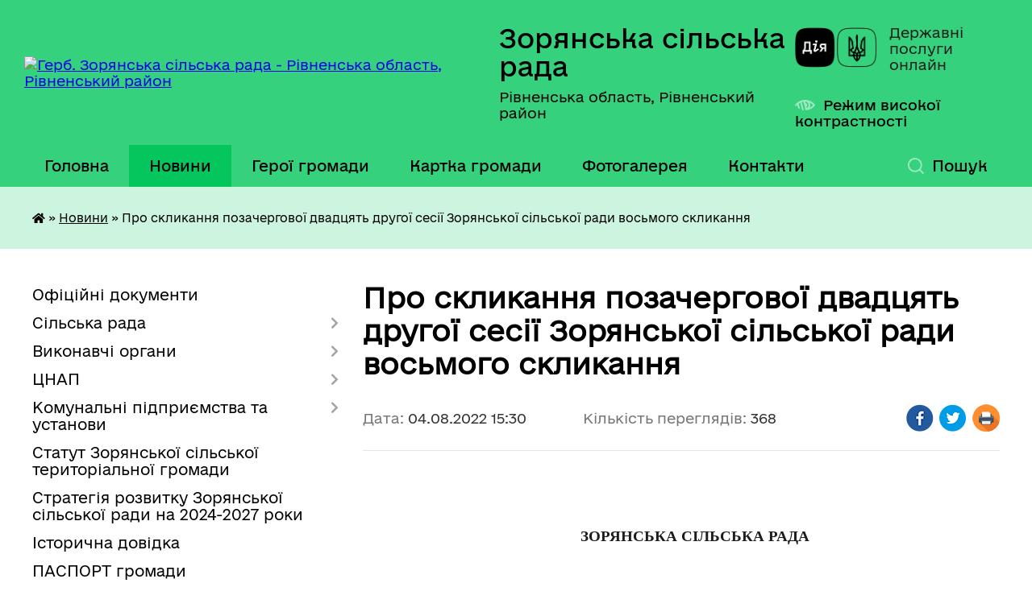

--- FILE ---
content_type: text/html; charset=UTF-8
request_url: https://zoryanska-gromada.gov.ua/news/1659616252/
body_size: 12095
content:
<!DOCTYPE html>
<html lang="uk">
<head>
	<!--[if IE]><meta http-equiv="X-UA-Compatible" content="IE=edge"><![endif]-->
	<meta charset="utf-8">
	<meta name="viewport" content="width=device-width, initial-scale=1">
	<!--[if IE]><script>
		document.createElement('header');
		document.createElement('nav');
		document.createElement('main');
		document.createElement('section');
		document.createElement('article');
		document.createElement('aside');
		document.createElement('footer');
		document.createElement('figure');
		document.createElement('figcaption');
	</script><![endif]-->
	<title>Про скликання позачергової  двадцять другої сесії Зорянської сільської ради восьмого скликання | Зорянська сільська рада</title>
	<meta name="description" content=" . .        ЗОРЯНСЬКА СІЛЬСЬКА РАДА. .  . .     РОЗПОРЯДЖЕННЯ. .   сільського голови. .  . . 04 серпня  2022 року          &amp;n">
	<meta name="keywords" content="Про, скликання, позачергової, , двадцять, другої, сесії, Зорянської, сільської, ради, восьмого, скликання, |, Зорянська, сільська, рада">

	
		<meta property="og:image" content="https://rada.info/upload/users_files/04387220/57bfa1ecb6b698f3a9659c05279c1e95.jpg">
	<meta property="og:image:width" content="500">
	<meta property="og:image:height" content="250">
			<meta property="og:title" content="Про скликання позачергової  двадцять другої сесії Зорянської сільської ради восьмого скликання">
			<meta property="og:description" content="&amp;nbsp;

&amp;nbsp;&amp;nbsp;&amp;nbsp;&amp;nbsp;&amp;nbsp;&amp;nbsp; ЗОРЯНСЬКА СІЛЬСЬКА РАДА">
			<meta property="og:type" content="article">
	<meta property="og:url" content="https://zoryanska-gromada.gov.ua/news/1659616252/">
		
		<link rel="apple-touch-icon" sizes="57x57" href="https://gromada.org.ua/apple-icon-57x57.png">
	<link rel="apple-touch-icon" sizes="60x60" href="https://gromada.org.ua/apple-icon-60x60.png">
	<link rel="apple-touch-icon" sizes="72x72" href="https://gromada.org.ua/apple-icon-72x72.png">
	<link rel="apple-touch-icon" sizes="76x76" href="https://gromada.org.ua/apple-icon-76x76.png">
	<link rel="apple-touch-icon" sizes="114x114" href="https://gromada.org.ua/apple-icon-114x114.png">
	<link rel="apple-touch-icon" sizes="120x120" href="https://gromada.org.ua/apple-icon-120x120.png">
	<link rel="apple-touch-icon" sizes="144x144" href="https://gromada.org.ua/apple-icon-144x144.png">
	<link rel="apple-touch-icon" sizes="152x152" href="https://gromada.org.ua/apple-icon-152x152.png">
	<link rel="apple-touch-icon" sizes="180x180" href="https://gromada.org.ua/apple-icon-180x180.png">
	<link rel="icon" type="image/png" sizes="192x192"  href="https://gromada.org.ua/android-icon-192x192.png">
	<link rel="icon" type="image/png" sizes="32x32" href="https://gromada.org.ua/favicon-32x32.png">
	<link rel="icon" type="image/png" sizes="96x96" href="https://gromada.org.ua/favicon-96x96.png">
	<link rel="icon" type="image/png" sizes="16x16" href="https://gromada.org.ua/favicon-16x16.png">
	<link rel="manifest" href="https://gromada.org.ua/manifest.json">
	<meta name="msapplication-TileColor" content="#ffffff">
	<meta name="msapplication-TileImage" content="https://gromada.org.ua/ms-icon-144x144.png">
	<meta name="theme-color" content="#ffffff">
	
	
		<meta name="robots" content="">
	
    	<link rel="stylesheet" href="https://cdnjs.cloudflare.com/ajax/libs/font-awesome/5.9.0/css/all.min.css" integrity="sha512-q3eWabyZPc1XTCmF+8/LuE1ozpg5xxn7iO89yfSOd5/oKvyqLngoNGsx8jq92Y8eXJ/IRxQbEC+FGSYxtk2oiw==" crossorigin="anonymous" referrerpolicy="no-referrer" />

    <link rel="preload" href="//gromada.org.ua/themes/diia/css/styles_vip.css?v=2.44" as="style">
	<link rel="stylesheet" href="//gromada.org.ua/themes/diia/css/styles_vip.css?v=2.44">
	
	<link rel="stylesheet" href="//gromada.org.ua/themes/diia/css/104030/theme_vip.css?v=1763117146">
		<!--[if lt IE 9]>
	<script src="https://oss.maxcdn.com/html5shiv/3.7.2/html5shiv.min.js"></script>
	<script src="https://oss.maxcdn.com/respond/1.4.2/respond.min.js"></script>
	<![endif]-->
	<!--[if gte IE 9]>
	<style type="text/css">
		.gradient { filter: none; }
	</style>
	<![endif]-->

</head>
<body class="">

	<a href="#top_menu" class="skip-link link" aria-label="Перейти до головного меню (Alt+1)" accesskey="1">Перейти до головного меню (Alt+1)</a>
	<a href="#left_menu" class="skip-link link" aria-label="Перейти до бічного меню (Alt+2)" accesskey="2">Перейти до бічного меню (Alt+2)</a>
    <a href="#main_content" class="skip-link link" aria-label="Перейти до головного вмісту (Alt+3)" accesskey="3">Перейти до текстового вмісту (Alt+3)</a>




			
	<div class="wrapper">
		<header>
			<div class="header_wrap">
				<div class="flex">					
					<div class="sitename">
						<div class="logo">
							<a href="https://zoryanska-gromada.gov.ua/" id="logo" aria-hidden="true" tabindex="-1" class="form_2">
								<img src="https://rada.info/upload/users_files/04387220/gerb/iC.png" alt="Герб. Зорянська сільська рада - Рівненська область, Рівненський район">
							</a>
						</div>						
						<a href="https://zoryanska-gromada.gov.ua/" class="title">
							<span class="slogan_1">Зорянська сільська рада</span>
							<span class="slogan_2">Рівненська область, Рівненський район</span>
						</a>
					</div>
					<div class="diia_logo_and_sitename">
						<div class="gov_ua_block">
							<a class="diia" href="https://diia.gov.ua/" target="_blank" rel="nofollow" title="Державні послуги онлайн"><img src="//gromada.org.ua/themes/diia/img/diia_logo.png" alt="Логотип Diia"></a>
							<span>Державні послуги<br>онлайн</span>
						</div>
												<div class="alt_link">
							<a href="#" rel="nofollow" aria-current="false" onclick="return set_special('2f0887867366d81116aa4f8350cc162313824aad');">Режим високої контрастності</a>
						</div>
											</div>
				</div>				
				<section class="top_nav" aria-label="Головне меню">
					<nav class="main_menu" id="top_menu">
						<ul>
														<li class="">
								<a href="https://zoryanska-gromada.gov.ua/main/"><span>Головна</span></a>
																							</li>
														<li class="active">
								<a href="https://zoryanska-gromada.gov.ua/news/" aria-current="page"><span>Новини</span></a>
																							</li>
														<li class="">
								<a href="https://zoryanska-gromada.gov.ua/geroi-gromadi-16-09-14-24-07-2025/"><span>Герої громади</span></a>
																							</li>
														<li class="">
								<a href="https://zoryanska-gromada.gov.ua/structure/"><span>Картка громади</span></a>
																							</li>
														<li class="">
								<a href="https://zoryanska-gromada.gov.ua/photo/"><span>Фотогалерея</span></a>
																							</li>
														<li class="">
								<a href="https://zoryanska-gromada.gov.ua/feedback/"><span>Контакти</span></a>
																							</li>
																				</ul>
					</nav>
					&nbsp;
					<button class="menu-button" id="open-button"><i class="fas fa-bars"></i> Меню сайту</button>
					<a href="https://zoryanska-gromada.gov.ua/search/" rel="nofollow" class="search_button" title="Перейти на сторінку пошуку">Пошук</a>
				</section>
				
			</div>
		</header>
				
		<nav class="bread_crumbs" aria-label="Навігаційний ланцюжок">
		<div  xmlns:v="http://rdf.data-vocabulary.org/#"><a href="https://zoryanska-gromada.gov.ua/" title="Головна сторінка"><i class="fas fa-home"></i></a> &raquo; <a href="https://zoryanska-gromada.gov.ua/news/" aria-current="page">Новини</a>  &raquo; <span aria-current="page">Про скликання позачергової  двадцять другої сесії Зорянської сільської ради восьмого скликання</span></div>
	</nav>
	
	<section class="center_block">
		<div class="row">
			<div class="grid-30 fr">
				<aside>
				
										
					<nav class="sidebar_menu" id="left_menu" aria-label="Бічне меню">
						<ul>
														<li class="">
								<a href="https://zoryanska-gromada.gov.ua/docs/"><span>Офіційні документи</span></a>
																							</li>
														<li class=" has-sub">
								<a href="https://zoryanska-gromada.gov.ua/silska-rada-12-27-11-24-03-2021/"><span>Сільська рада</span></a>
																<button role="button" onclick="return show_next_level(this);" aria-expanded="false" aria-label="Показати підменю"></button>
																								<ul>
																		<li class="">
										<a href="https://zoryanska-gromada.gov.ua/golova-12-33-15-24-03-2021/"><span>Голова</span></a>
																													</li>
																		<li class="">
										<a href="https://zoryanska-gromada.gov.ua/sekretar-radi-12-41-16-23-05-2025/"><span>Секретар ради</span></a>
																													</li>
																		<li class="">
										<a href="https://zoryanska-gromada.gov.ua/zastupnik-golovi-17-15-48-12-08-2021/"><span>Перший заступник</span></a>
																													</li>
																		<li class="">
										<a href="https://zoryanska-gromada.gov.ua/sekretar-radi-11-10-46-31-03-2021/"><span>Заступник сільського голови з питань діяльності виконавчих органів</span></a>
																													</li>
																		<li class="">
										<a href="https://zoryanska-gromada.gov.ua/starosta-23-41-35-31-03-2021/"><span>Староста</span></a>
																													</li>
																		<li class="">
										<a href="https://zoryanska-gromada.gov.ua/deputati-12-33-41-24-03-2021/"><span>Депутати</span></a>
																													</li>
																		<li class="">
										<a href="https://zoryanska-gromada.gov.ua/vikonavchij-komitet-12-33-58-24-03-2021/"><span>Виконавчий комітет</span></a>
																													</li>
																		<li class="">
										<a href="https://zoryanska-gromada.gov.ua/postijni-komisii-21-54-33-28-03-2021/"><span>Постійні комісії</span></a>
																													</li>
																		<li class="">
										<a href="https://zoryanska-gromada.gov.ua/reglament-zoryanskoi-silskoi-radi-11-26-40-01-07-2021/"><span>Регламент Зорянської сільської ради</span></a>
																													</li>
																		<li class="">
										<a href="https://zoryanska-gromada.gov.ua/grafik-osobistogo-prijomu-gromadyan-08-26-09-07-10-2021/"><span>Графік особистого прийому громадян</span></a>
																													</li>
																		<li class="">
										<a href="https://zoryanska-gromada.gov.ua/ochischennya-vladi-09-55-20-19-09-2025/"><span>Очищення влади</span></a>
																													</li>
																										</ul>
															</li>
														<li class=" has-sub">
								<a href="https://zoryanska-gromada.gov.ua/viddili-12-27-57-24-03-2021/"><span>Виконавчі органи</span></a>
																<button role="button" onclick="return show_next_level(this);" aria-expanded="false" aria-label="Показати підменю"></button>
																								<ul>
																		<li class="">
										<a href="https://zoryanska-gromada.gov.ua/buhgalterskogo-obliku-zvitnosti-ta-ekonomiki-16-49-43-06-04-2021/"><span>Відділ бухгалтерського обліку, звітності та економіки</span></a>
																													</li>
																		<li class=" has-sub">
										<a href="https://zoryanska-gromada.gov.ua/zemelnih-vidnosin-ta-zhitlovokomunalnogo-gospodarstva-16-57-10-06-04-2021/"><span>Відділ архітектури, земельних відносин, цивільного захисту та житлово-комунального господарства</span></a>
																				<button role="button" onclick="return show_next_level(this);" aria-expanded="false" aria-label="Показати підменю"></button>
																														<ul>
																						<li><a href="https://zoryanska-gromada.gov.ua/nakazi-viddilu-za-2025-rik-14-26-17-04-04-2025/"><span>Накази відділу за 2025 рік</span></a></li>
																						<li><a href="https://zoryanska-gromada.gov.ua/generalni-plani-11-17-36-08-10-2025/"><span>Генеральні плани</span></a></li>
																																</ul>
																			</li>
																		<li class=" has-sub">
										<a href="https://zoryanska-gromada.gov.ua/socialnogo-zahistu-naselennya-16-50-48-06-04-2021/"><span>Відділ соціального захисту населення</span></a>
																				<button role="button" onclick="return show_next_level(this);" aria-expanded="false" aria-label="Показати підменю"></button>
																														<ul>
																						<li><a href="https://zoryanska-gromada.gov.ua/protidiya-domashnomu-nasilstvu-15-17-19-08-09-2021/"><span>Протидія домашньому насильству</span></a></li>
																						<li><a href="https://zoryanska-gromada.gov.ua/protidiya-torgivli-ljudmi-14-46-47-12-10-2022/"><span>Протидія торгівлі людьми</span></a></li>
																						<li><a href="https://zoryanska-gromada.gov.ua/rada-vpo-11-43-47-02-05-2025/"><span>Рада ВПО</span></a></li>
																																</ul>
																			</li>
																		<li class="">
										<a href="https://zoryanska-gromada.gov.ua/informacijnoi-diyalnosti-ta-dokumentoobigu-16-56-01-06-04-2021/"><span>Відділ мобілізаційної роботи, кадрового забезпечення та комунікацій з громадськістю</span></a>
																													</li>
																		<li class="">
										<a href="https://zoryanska-gromada.gov.ua/finansovij-viddil-16-58-05-06-04-2021/"><span>Фінансовий відділ</span></a>
																													</li>
																		<li class="">
										<a href="https://zoryanska-gromada.gov.ua/sluzhba-u-spravah-ditej-14-58-31-22-04-2021/"><span>Служба у справах дітей</span></a>
																													</li>
																		<li class="">
										<a href="https://zoryanska-gromada.gov.ua/viddil-administrativnih-poslug-ta-cifrovoi-transformacii-09-10-57-02-02-2022/"><span>Відділ адміністративних послуг та цифрової трансформації</span></a>
																													</li>
																		<li class=" has-sub">
										<a href="https://zoryanska-gromada.gov.ua/viddil-osviti-21-11-55-28-03-2021/"><span>Відділ освіти, сім'ї, молоді, спорту, культури та туризму</span></a>
																				<button role="button" onclick="return show_next_level(this);" aria-expanded="false" aria-label="Показати підменю"></button>
																														<ul>
																						<li><a href="https://zoryanska-gromada.gov.ua/zakladi-21-25-10-28-03-2021/"><span>Заклади</span></a></li>
																																</ul>
																			</li>
																		<li class="">
										<a href="https://zoryanska-gromada.gov.ua/obslugovujucha-grupa-10-53-27-04-03-2024/"><span>Обслуговуюча група</span></a>
																													</li>
																		<li class="">
										<a href="https://zoryanska-gromada.gov.ua/perelik-specialistiv-12-35-47-24-03-2021/"><span>Штатний розпиc Зорянської сільської ради</span></a>
																													</li>
																										</ul>
															</li>
														<li class=" has-sub">
								<a href="https://zoryanska-gromada.gov.ua/cnap-18-07-37-20-02-2023/"><span>ЦНАП</span></a>
																<button role="button" onclick="return show_next_level(this);" aria-expanded="false" aria-label="Показати підменю"></button>
																								<ul>
																		<li class="">
										<a href="https://zoryanska-gromada.gov.ua/informacijni-kartki-14-36-51-31-01-2025/"><span>Інформаційні картки</span></a>
																													</li>
																										</ul>
															</li>
														<li class=" has-sub">
								<a href="https://zoryanska-gromada.gov.ua/komunalni-pidpriemstva-ta-ustanovi-08-53-48-23-09-2022/"><span>Комунальні підприємства та установи</span></a>
																<button role="button" onclick="return show_next_level(this);" aria-expanded="false" aria-label="Показати підменю"></button>
																								<ul>
																		<li class="">
										<a href="https://zoryanska-gromada.gov.ua/komunalne-pidpriemstvo-zoryaservis-08-54-53-23-09-2022/"><span>Комунальне підприємство "ЗОРЯ-СЕРВІС"</span></a>
																													</li>
																		<li class="">
										<a href="https://zoryanska-gromada.gov.ua/komunalna-ustanova-centr-finansovogo-ta-gospodarskogo-obslugovuvannya-zakladiv-osviti-ta-kulturi-08-56-39-23-09-2022/"><span>Комунальна установа "Центр фінансового та господарського обслуговування закладів освіти та культури"</span></a>
																													</li>
																		<li class="">
										<a href="https://zoryanska-gromada.gov.ua/komunalnij-zakdad-centr-nadannya-socialnih-poslug-16-23-27-04-01-2023/"><span>Комунальний заклад "Центр надання соціальних послуг"</span></a>
																													</li>
																		<li class="">
										<a href="https://zoryanska-gromada.gov.ua/komunalne-pidpriemstvo-zelena-dolina-09-08-33-04-06-2024/"><span>Комунальне підприємство "Зелена долина"</span></a>
																													</li>
																		<li class="">
										<a href="https://zoryanska-gromada.gov.ua/komunalna-ustanova-molodizhnij-centr-misce-schaslivih-ljudej-16-03-21-02-01-2025/"><span>Комунальна установа "Молодіжний центр "Місце щасливих людей"</span></a>
																													</li>
																										</ul>
															</li>
														<li class="">
								<a href="https://zoryanska-gromada.gov.ua/statut-zoryanskoi-silskoi-teritorialnoi-gromadi-12-32-29-05-09-2025/"><span>Статут Зорянської сільської територіальної громади</span></a>
																							</li>
														<li class="">
								<a href="https://zoryanska-gromada.gov.ua/strategiya-rozvitku-zoryanskoi-silskoi-radi-na-20232027-roki-11-08-23-23-06-2023/"><span>Стратегія розвитку Зорянської сільської ради на 2024-2027 роки</span></a>
																							</li>
														<li class="">
								<a href="https://zoryanska-gromada.gov.ua/istorichna-dovidka-14-34-02-06-04-2023/"><span>Історична довідка</span></a>
																							</li>
														<li class="">
								<a href="https://zoryanska-gromada.gov.ua/pasport-gromadi-10-59-07-03-04-2023/"><span>ПАСПОРТ громади</span></a>
																							</li>
														<li class="">
								<a href="https://zoryanska-gromada.gov.ua/investoru-12-20-36-30-03-2023/"><span>Інвестиційні об'єкти</span></a>
																							</li>
														<li class=" has-sub">
								<a href="https://zoryanska-gromada.gov.ua/investicijna-diyalnist-08-48-07-23-03-2023/"><span>Інвестиційна діяльність</span></a>
																<button role="button" onclick="return show_next_level(this);" aria-expanded="false" aria-label="Показати підменю"></button>
																								<ul>
																		<li class="">
										<a href="https://zoryanska-gromada.gov.ua/publichni-investicii-11-18-34-29-09-2025/"><span>Публічні інвестиції</span></a>
																													</li>
																		<li class="">
										<a href="https://zoryanska-gromada.gov.ua/proektna-diyalnist-09-18-07-23-03-2023/"><span>Проєктна діяльність сільської ради</span></a>
																													</li>
																		<li class="">
										<a href="https://zoryanska-gromada.gov.ua/granti-ta-proekti-dlya-zhiteliv-gromadi-09-19-41-23-03-2023/"><span>Гранти, проєкти, конкурси для підприємців та жителів громади</span></a>
																													</li>
																										</ul>
															</li>
														<li class="">
								<a href="https://zoryanska-gromada.gov.ua/interreg-next-polschaukraina-20212027-10-22-58-15-07-2023/"><span>Interreg NEXT Польща-Україна 2021-2027</span></a>
																							</li>
														<li class="">
								<a href="https://zoryanska-gromada.gov.ua/rozporyadzhennya-silskogo-golovi-12-30-53-24-03-2021/"><span>Розпорядження сільського голови</span></a>
																							</li>
														<li class=" has-sub">
								<a href="https://zoryanska-gromada.gov.ua/bjudzhet-ta-majno-gromadi-12-31-18-24-03-2021/"><span>Бюджет громади</span></a>
																<button role="button" onclick="return show_next_level(this);" aria-expanded="false" aria-label="Показати підменю"></button>
																								<ul>
																		<li class="">
										<a href="https://zoryanska-gromada.gov.ua/bjudzhet-2021-12-43-45-24-03-2021/"><span>Бюджет 2021</span></a>
																													</li>
																		<li class="">
										<a href="https://zoryanska-gromada.gov.ua/bjudzhet-2022-11-15-26-18-05-2023/"><span>Бюджет 2022</span></a>
																													</li>
																		<li class="">
										<a href="https://zoryanska-gromada.gov.ua/bjudzhet-2023-12-22-44-24-05-2023/"><span>Бюджет 2023</span></a>
																													</li>
																		<li class="">
										<a href="https://zoryanska-gromada.gov.ua/bjudzhet-2024-09-00-25-29-07-2024/"><span>Бюджет 2024</span></a>
																													</li>
																		<li class="">
										<a href="https://zoryanska-gromada.gov.ua/bjudzhet-2025-09-37-47-03-01-2025/"><span>Бюджет 2025</span></a>
																													</li>
																		<li class="">
										<a href="https://zoryanska-gromada.gov.ua/rekviziti-bjudzhetnih-rahunkiv-10-48-01-13-01-2022/"><span>Реквізити бюджетних рахунків</span></a>
																													</li>
																										</ul>
															</li>
														<li class=" has-sub">
								<a href="https://zoryanska-gromada.gov.ua/publichni-zakupivli-11-00-29-21-08-2023/"><span>Публічні закупівлі</span></a>
																<button role="button" onclick="return show_next_level(this);" aria-expanded="false" aria-label="Показати підменю"></button>
																								<ul>
																		<li class="">
										<a href="https://zoryanska-gromada.gov.ua/obgruntuvannya-tehnichnih-ta-yakisnih-harakteristik-predmeta-zakupivli-rozmiru-bjudzhetnogo-priznachennya-ochikuvanoi-vartosti-predmeta-zaku-11-01-02-21-08-2023/"><span>Обґрунтування технічних та якісних характеристик предмета закупівлі, розміру бюджетного призначення, очікуваної вартості предмета закупівлі</span></a>
																													</li>
																										</ul>
															</li>
														<li class="">
								<a href="https://zoryanska-gromada.gov.ua/podatki-i-zbori-16-52-17-26-01-2023/"><span>Податки і збори</span></a>
																							</li>
														<li class=" has-sub">
								<a href="https://zoryanska-gromada.gov.ua/gromadske-obgovorennya-16-08-21-01-07-2021/"><span>Громадська участь</span></a>
																<button role="button" onclick="return show_next_level(this);" aria-expanded="false" aria-label="Показати підменю"></button>
																								<ul>
																		<li class="">
										<a href="https://zoryanska-gromada.gov.ua/zvernennya-gromadyan-10-06-22-28-12-2023/"><span>Звернення громадян</span></a>
																													</li>
																		<li class="">
										<a href="https://zoryanska-gromada.gov.ua/dostup-do-publichnoi-informacii-10-07-36-28-12-2023/"><span>Доступ до публічної інформації</span></a>
																													</li>
																		<li class="">
										<a href="https://zoryanska-gromada.gov.ua/gromadske-obgovorennya-10-03-03-27-12-2023/"><span>Громадські слухання</span></a>
																													</li>
																		<li class="">
										<a href="https://zoryanska-gromada.gov.ua/elektronni-peticii-10-03-27-27-12-2023/"><span>Електронні петиції</span></a>
																													</li>
																		<li class="">
										<a href="https://zoryanska-gromada.gov.ua/publichni-konsultacii-12-48-55-15-10-2025/"><span>Публічні консультації</span></a>
																													</li>
																										</ul>
															</li>
														<li class="">
								<a href="https://zoryanska-gromada.gov.ua/zapobigannya-korupcii-15-21-48-01-05-2025/"><span>Запобігання корупції</span></a>
																							</li>
														<li class="">
								<a href="https://zoryanska-gromada.gov.ua/regulyatorni-akti-14-30-55-09-04-2021/"><span>Регуляторна політика</span></a>
																							</li>
														<li class="">
								<a href="https://zoryanska-gromada.gov.ua/translyacii-plenarnih-zasidan-17-15-47-06-04-2021/"><span>Відеозаписи засідань сесій та виконавчого комітету Зорянської сільської ради</span></a>
																							</li>
														<li class="">
								<a href="https://zoryanska-gromada.gov.ua/povidomna-reestraciya-kolektivnih-dogovoriv-16-04-59-15-02-2022/"><span>Повідомна реєстрація колективних договорів</span></a>
																							</li>
														<li class="">
								<a href="https://zoryanska-gromada.gov.ua/policejski-oficeri-gromadi-08-58-00-10-02-2022/"><span>Поліцейські офіцери громади</span></a>
																							</li>
														<li class=" has-sub">
								<a href="https://zoryanska-gromada.gov.ua/civilnij-zahist-14-36-55-13-10-2022/"><span>Цивільний захист</span></a>
																<button role="button" onclick="return show_next_level(this);" aria-expanded="false" aria-label="Показати підменю"></button>
																								<ul>
																		<li class="">
										<a href="https://zoryanska-gromada.gov.ua/zahisni-sporudi-11-21-57-22-02-2022/"><span>Захисні споруди</span></a>
																													</li>
																		<li class="">
										<a href="https://zoryanska-gromada.gov.ua/konsultacijnij-punkt-14-51-15-28-09-2023/"><span>Консультаційний пункт</span></a>
																													</li>
																										</ul>
															</li>
														<li class=" has-sub">
								<a href="https://zoryanska-gromada.gov.ua/gromadski-organizacii-11-24-23-15-06-2022/"><span>Громадські організації</span></a>
																<button role="button" onclick="return show_next_level(this);" aria-expanded="false" aria-label="Показати підменю"></button>
																								<ul>
																		<li class="">
										<a href="https://zoryanska-gromada.gov.ua/gromadska-organizaciya-misce-schaslivih-ljudej-14-30-10-07-03-2024/"><span>Громадська організація "Місце щасливих людей"</span></a>
																													</li>
																		<li class="">
										<a href="https://zoryanska-gromada.gov.ua/gromadska-organizaciya-moya-zgraya-14-31-12-07-03-2024/"><span>Громадська організація "Моя Зграя"</span></a>
																													</li>
																		<li class="">
										<a href="https://zoryanska-gromada.gov.ua/gromadska-organizaciya-vivchaemo-anglijsku-razom-14-45-52-07-10-2022/"><span>Громадська організація "Вивчаємо англійську разом"</span></a>
																													</li>
																		<li class="">
										<a href="https://zoryanska-gromada.gov.ua/zoryanske-gromadske-formuvannya-z-ohoroni-gromadskogo-poryadku-redut-14-51-19-07-10-2022/"><span>Зорянське громадське формування з охорони громадського порядку "Редут"</span></a>
																													</li>
																										</ul>
															</li>
														<li class="">
								<a href="https://zoryanska-gromada.gov.ua/vakansii-12-31-45-24-03-2021/"><span>Вакансії</span></a>
																							</li>
														<li class="">
								<a href="https://zoryanska-gromada.gov.ua/miscevi-vibori-12-32-07-24-03-2021/"><span>Місцеві вибори</span></a>
																							</li>
													</ul>
						
												
					</nav>

											<h2 class="sidebar_title">Публічні закупівлі</h2>	
<div class="petition_block">

		<p><a href="https://zoryanska-gromada.gov.ua/prozorro/" title="Прозорро - державні закупівлі"><img src="//gromada.org.ua/themes/diia/img/prozorro_logo.png?v=2025" alt="Банер - Prozorro"></a></p>
	
	
	
</div>									
											<h2 class="sidebar_title">Особистий кабінет користувача</h2>

<div class="petition_block">

		<div class="alert alert-warning">
		Ви не авторизовані. Для того, щоб мати змогу створювати або пітримувати петиції,<br>
		<a href="#auth_petition" class="open-popup add_petition btn btn-yellow btn-small btn-block" style="margin-top: 10px;"><i class="fa fa-user"></i> авторизуйтесь</a>
	</div>
		
			<h2 style="margin: 30px 0;">Система петицій</h2>
		
					<div class="none_petition">Немає петицій, за які можна голосувати</div>
							<p style="margin-bottom: 10px;"><a href="https://zoryanska-gromada.gov.ua/all_petitions/" class="btn btn-grey btn-small btn-block"><i class="fas fa-clipboard-list"></i> Всі петиції (1)</a></p>
				
		
	
</div>
					
											<h2 class="sidebar_title">Черга в садочок</h2>
						<div class="records_block">
							<p><a href="https://zoryanska-gromada.gov.ua/queue/" class="btn btn-large btn-block btn-yellow"><i class="fas fa-child"></i> Подати документи</a></p>
							<p><a href="https://zoryanska-gromada.gov.ua/queue_search/" class="btn btn-small btn-grey"><i class="fas fa-search"></i> Перевірити стан заявки</a></p>
						</div>
					
					
					
										<div id="banner_block">

						<p style="text-align: center;"><span style="font-size:11pt"><span style="font-style:italic"><span style="color:black"><span style="font-weight:400"><span style="text-decoration:none"><span style="font-family:Calibri,sans-serif"><a rel="nofollow" href="https://www.rada.gov.ua/" target="_blank"><img alt="Фото без опису" src="https://rada.info/upload/users_files/04387220/558b7d2bac9b3555101e14bfa6aa9770.png" style="width: 262px;" /></a></span></span></span></span></span></span></p>

<p style="text-align: center;"><span style="font-size:11pt"><span style="font-style:italic"><span style="color:black"><span style="font-weight:400"><span style="text-decoration:none"><span style="font-family:Calibri,sans-serif"><a rel="nofollow" href="https://www.president.gov.ua/" target="_blank"><img alt="Фото без опису" src="https://rada.info/upload/users_files/04387220/801af857471711870a2cb956b6e0f2ca.jpg" style="width: 262px; height: 85px;" /></a></span></span></span></span></span></span></p>

<p style="text-align: center;"><span style="font-size:11pt"><span style="font-style:italic"><span style="color:black"><span style="font-weight:400"><span style="text-decoration:none"><span style="font-family:Calibri,sans-serif"><a rel="nofollow" href="https://www.kmu.gov.ua/" target="_blank"><img alt="Фото без опису" src="https://rada.info/upload/users_files/04387220/2fe0a0f8090fe0fc5dbfe175987ba03d.jpg" style="width: 262px; height: 85px;" /></a></span></span></span></span></span></span></p>

<p style="text-align: center;"><span style="font-size:11pt"><span style="font-style:italic"><span style="color:black"><span style="font-weight:400"><span style="text-decoration:none"><span style="font-family:Calibri,sans-serif"><a rel="nofollow" href="https://www.rv.gov.ua/" target="_blank"><img alt="Фото без опису" src="https://rada.info/upload/users_files/04387220/71c8ed79b89232a8d536beddbf00416a.jpg" style="width: 262px; height: 90px;" /></a></span></span></span></span></span></span></p>

<p style="text-align: center;"><a rel="nofollow" href="https://www.pfu.gov.ua/" target="_blank"><img alt="Фото без опису" src="https://rada.info/upload/users_files/04387220/632b70f43894a53df05b5e48c3020818.jpg" style="width: 262px; height: 94px;" /></a></p>

<p style="text-align: center;"><a rel="nofollow" href="https://rv.tax.gov.ua/" target="_blank"><img alt="Фото без опису" src="https://rada.info/upload/users_files/04387220/3cb91a337ca8aeeaa6660019b632ceda.jpg" style="width: 262px; height: 79px;" /></a></p>

<p style="text-align: center;"><a rel="nofollow" href="https://legalaid.gov.ua/kliyentam/pro- bezoplatnu-pravovu-dopomogu-bpd/"><img alt="Фото без опису" src="https://rada.info/upload/users_files/04387220/e78914b9f2e456d54e7bbc07cff5801b.png" style="width: 316px; height: 124px;" /></a></p>

<p style="text-align: center;"><a rel="nofollow" href="https://www.auc.org.ua/"><img alt="Фото без опису" src="https://rada.info/upload/users_files/04387220/2a55bc6306ba941bbd7f3bcee9dbf964.jpg" style="width: 910px; height: 203px;" /></a></p>

<p style="text-align: center;"><a rel="nofollow" href="https://guide.diia.gov.ua/"><img alt="Фото без опису" src="https://rada.info/upload/users_files/04387220/c72f91ff58a245ed38ab724a181b29b5.jpg" style="width: 250px; height: 250px;" /></a></p>
						<div class="clearfix"></div>

						<!-- Google tag (gtag.js) -->
<script async src="https://www.googletagmanager.com/gtag/js?id=G-35T7J31VTB"></script>
<script>
  window.dataLayer = window.dataLayer || [];
  function gtag(){dataLayer.push(arguments);}
  gtag('js', new Date());

  gtag('config', 'G-35T7J31VTB');
</script>
						<div class="clearfix"></div>

					</div>
				
				</aside>
			</div>
			<div class="grid-70">

				<main id="main_content">

																		<h1>Про скликання позачергової  двадцять другої сесії Зорянської сільської ради восьмого скликання</h1>


<div class="row ">
	<div class="grid-30 one_news_date">
		Дата: <span>04.08.2022 15:30</span>
	</div>
	<div class="grid-30 one_news_count">
		Кількість переглядів: <span>368</span>
	</div>
		<div class="grid-30 one_news_socials">
		<button class="social_share" data-type="fb" aria-label="Поширити у Фейсбук"><img src="//gromada.org.ua/themes/diia/img/share/fb.png" alt="Іконка Фейсбук"></button>
		<button class="social_share" data-type="tw" aria-label="Поширити у Твітер"><img src="//gromada.org.ua/themes/diia/img/share/tw.png" alt="Іконка Твітер"></button>
		<button class="print_btn" onclick="window.print();" aria-label="Роздрукувати"><img src="//gromada.org.ua/themes/diia/img/share/print.png" alt="Іконка принтера"></button>
	</div>
		<div class="clearfix"></div>
</div>

<hr>

<h1 style="text-align:center">&nbsp;</h1>

<p align="center" class="MsoBodyTextIndent" style="text-align:center; text-indent:0cm"><span style="font-size:14pt"><span style="font-family:&quot;Times New Roman&quot;,serif"><b>&nbsp;&nbsp;&nbsp;&nbsp;&nbsp;&nbsp; ЗОРЯНСЬКА СІЛЬСЬКА РАДА</b></span></span></p>

<p align="center" style="text-align:center">&nbsp;</p>

<p align="center" style="text-align:center"><span style="font-size:10pt"><span style="font-family:&quot;Times New Roman&quot;,serif"><b><span lang="UK" style="font-size:14.0pt">&nbsp;&nbsp;&nbsp; РОЗПОРЯДЖЕННЯ</span></b></span></span></p>

<p align="center" style="text-align:center"><span style="font-size:10pt"><span style="font-family:&quot;Times New Roman&quot;,serif"><b><span lang="UK" style="font-size:14.0pt">&nbsp; сільського голови</span></b></span></span></p>

<p align="center" style="text-align:center">&nbsp;</p>

<p style="text-align:justify"><span style="font-size:10pt"><span style="font-family:&quot;Times New Roman&quot;,serif"><b><span lang="UK" style="font-size:14.0pt">04 серпня &nbsp;2022 року&nbsp;&nbsp;&nbsp; &nbsp;&nbsp;&nbsp;&nbsp;&nbsp;&nbsp;&nbsp;&nbsp;&nbsp;&nbsp;&nbsp;&nbsp;&nbsp;&nbsp;&nbsp;&nbsp;&nbsp;&nbsp;&nbsp;&nbsp;&nbsp;&nbsp;&nbsp;&nbsp;&nbsp;&nbsp;&nbsp;&nbsp;&nbsp;&nbsp;&nbsp;&nbsp;&nbsp;&nbsp;&nbsp;&nbsp;&nbsp;&nbsp;&nbsp;&nbsp;&nbsp;&nbsp;&nbsp;&nbsp;&nbsp;&nbsp;&nbsp;&nbsp;&nbsp;&nbsp;&nbsp;&nbsp;&nbsp;&nbsp;&nbsp;&nbsp;&nbsp;&nbsp;&nbsp;&nbsp;&nbsp;&nbsp;&nbsp;&nbsp;&nbsp;&nbsp;&nbsp;&nbsp;&nbsp;&nbsp;&nbsp;&nbsp;&nbsp;&nbsp;&nbsp;&nbsp;&nbsp;№ 118&nbsp;&nbsp;&nbsp;&nbsp;&nbsp;&nbsp;&nbsp;&nbsp;&nbsp;&nbsp;&nbsp;&nbsp;&nbsp;&nbsp;&nbsp;&nbsp; &nbsp;&nbsp;&nbsp;&nbsp;&nbsp;&nbsp;&nbsp;&nbsp;&nbsp;&nbsp;&nbsp;&nbsp;&nbsp;&nbsp;&nbsp;&nbsp;&nbsp;&nbsp;&nbsp;&nbsp;&nbsp;&nbsp;&nbsp;&nbsp;&nbsp;&nbsp;&nbsp;&nbsp;&nbsp;&nbsp;&nbsp;&nbsp;&nbsp;&nbsp;&nbsp;&nbsp;&nbsp;&nbsp;&nbsp;&nbsp;&nbsp;&nbsp;&nbsp;&nbsp;&nbsp;&nbsp;&nbsp;&nbsp;&nbsp;&nbsp;&nbsp;&nbsp;&nbsp;&nbsp;&nbsp;&nbsp;&nbsp;&nbsp;&nbsp;&nbsp;&nbsp;&nbsp;&nbsp;&nbsp;&nbsp; </span></b></span></span></p>

<p><span style="font-size:10pt"><span style="font-family:&quot;Times New Roman&quot;,serif"><b><span lang="UK" style="font-size:14.0pt">Про скликання позачергової &nbsp;двадцять другої сесії</span></b></span></span></p>

<p style="text-align:justify"><span style="font-size:10pt"><span style="font-family:&quot;Times New Roman&quot;,serif"><b><span lang="UK" style="font-size:14.0pt">Зорянської сільської ради восьмого скликання</span></b></span></span></p>

<p style="margin-left:38px; text-align:justify"><span style="font-size:10pt"><span style="font-family:&quot;Times New Roman&quot;,serif"><span lang="UK" style="font-size:14.0pt">&nbsp;&nbsp; Відповідно до ст. 46&nbsp; Закону України &ldquo;Про місцеве самоврядування в Україні&rdquo;: </span></span></span></p>

<ol>
	<li style="margin-left:22px; text-align:justify"><span style="font-size:10pt"><span style="font-family:&quot;Times New Roman&quot;,serif"><span lang="UK" style="font-size:14.0pt">скликати позачергову двадцять другу сесію Зорянської сільської ради восьмого скликання 10 серпня 2022 року о 15:00 год &nbsp;в приміщенні &nbsp;сільської ради. </span></span></span></li>
	<li style="margin-left:22px; text-align:justify"><span style="font-size:10pt"><span style="font-family:&quot;Times New Roman&quot;,serif"><span lang="UK" style="font-size:14.0pt">провести&nbsp; засідання постійних депутатських комісій 08 серпня &nbsp;2022 року &nbsp;о 15:00 год в приміщенні сільської ради.</span></span></span></li>
	<li style="margin-left:22px; text-align:justify"><span style="font-size:10pt"><span style="font-family:&quot;Times New Roman&quot;,serif"><span lang="UK" style="font-size:14.0pt">винести на розгляд позачергової двадцять другої сесії Зорянської сільської ради восьмого скликання такі питання порядку денного: </span></span></span></li>
</ol>

<ol>
	<li class="MsoList" style="margin-left:3px; text-align:justify"><span style="font-size:12pt"><span style="font-family:&quot;Times New Roman&quot;,serif"><span lang="UK" style="font-size:14.0pt">Про внесення змін до бюджету Зорянської територіальної громади на 2022 рік.</span></span></span></li>
	<li class="MsoNoSpacing" style="margin-left:3px; text-align:justify"><span style="font-size:11pt"><span style="font-family:Calibri,sans-serif"><span lang="UK" style="font-size:14.0pt"><span style="font-family:&quot;Times New Roman&quot;,serif">Про затвердження розпоряджень сільського голови.</span></span></span></span></li>
	<li class="MsoNoSpacing" style="margin-left:3px; text-align:justify"><span style="font-size:11pt"><span style="font-family:Calibri,sans-serif"><span lang="UK" style="font-size:14.0pt"><span style="font-family:&quot;Times New Roman&quot;,serif">Про створення відділу містобудування та архітектури Зорянської сільської ради, затвердження Положення про відділ. </span></span></span></span></li>
	<li class="MsoNoSpacing" style="margin-left:3px; text-align:justify"><span style="font-size:11pt"><span style="font-family:Calibri,sans-serif"><span lang="UK" style="font-size:14.0pt"><span style="font-family:&quot;Times New Roman&quot;,serif">Про затвердження штатного розпису комунальної установи &laquo;Центр фінансового та господарського обслуговування закладів освіти та культури&raquo; Зорянської сільської ради на 2022 рік.</span></span></span></span></li>
	<li style="margin-left:3px; text-align:justify"><span style="font-size:10pt"><span style="font-family:&quot;Times New Roman&quot;,serif"><span lang="UK" style="font-size:14.0pt">Про внесення змін до рішення Зорянської сільської ради від 24.12.2021 року №775 &laquo;Про затвердження штатного розпису Зорянської сільської ради на 2022 рік&raquo;.</span></span></span></li>
	<li class="MsoNoSpacing" style="margin-left:3px; text-align:justify"><span style="font-size:11pt"><span style="font-family:Calibri,sans-serif"><span lang="UK" style="font-size:14.0pt"><span style="font-family:&quot;Times New Roman&quot;,serif">Про передачу земельних ділянок комунальної власності сільськогосподарського призначення для ведення товарного сільськогосподарського виробництва на території Зорянської сільської ради в оренду на &nbsp;1 рік.</span></span></span></span></li>
	<li style="margin-left:3px; text-align:justify"><span style="font-size:10pt"><span style="font-family:&quot;Times New Roman&quot;,serif"><span lang="UK" style="font-size:14.0pt">Звіт депутатів округу № 5 про депутатську діяльність за 2021 рік.</span></span></span></li>
	<li style="margin-left:3px; text-align:justify"><span style="font-size:10pt"><span style="font-family:&quot;Times New Roman&quot;,serif"><span lang="UK" style="font-size:14.0pt">Звіт депутатів округу № 6 про депутатську діяльність за 2021 рік.</span></span></span></li>
	<li style="margin-left:3px; text-align:justify"><span style="font-size:10pt"><span style="font-family:&quot;Times New Roman&quot;,serif"><span lang="UK" style="font-size:14.0pt">Звіт депутатів округу № 7 про депутатську діяльність за 2021 рік.</span></span></span></li>
	<li class="MsoNoSpacing" style="margin-left:3px; text-align:justify"><span style="font-size:11pt"><span style="font-family:Calibri,sans-serif"><span lang="UK" style="font-size:14.0pt"><span style="font-family:&quot;Times New Roman&quot;,serif">Про розгляд заяв.</span></span></span></span></li>
	<li style="margin-left:3px; text-align:justify"><span style="font-size:10pt"><span style="background:white"><span style="vertical-align:baseline"><span style="font-family:&quot;Courier New&quot;"><span lang="UK" style="font-size:14.0pt"><span style="font-family:&quot;Times New Roman&quot;,serif">Різне.</span></span></span></span></span></span></li>
</ol>

<pre style="margin-left:19px; text-align:justify">

&nbsp;</pre>

<pre style="margin-left:19px; text-align:justify">
<span style="font-size:10pt"><span style="background:white"><span style="vertical-align:baseline"><span style="font-family:&quot;Courier New&quot;"><span lang="UK" style="font-size:14.0pt"><span style="font-family:&quot;Times New Roman&quot;,serif">Сільський голова&nbsp;&nbsp;&nbsp;&nbsp;&nbsp; &nbsp;&nbsp;&nbsp;&nbsp;&nbsp;&nbsp;&nbsp;&nbsp;&nbsp;&nbsp;&nbsp;&nbsp;&nbsp;&nbsp;&nbsp;&nbsp;&nbsp;&nbsp;&nbsp;&nbsp;&nbsp;&nbsp;&nbsp;&nbsp;&nbsp;&nbsp;&nbsp;&nbsp;&nbsp;&nbsp;&nbsp;&nbsp;&nbsp;&nbsp;&nbsp;&nbsp;&nbsp;&nbsp;&nbsp;&nbsp;&nbsp;&nbsp;&nbsp;&nbsp;&nbsp;&nbsp;&nbsp;&nbsp;&nbsp;&nbsp;&nbsp;&nbsp;&nbsp;Михайло ОЛІЙНИК</span></span></span></span></span></span></pre>

<p class="MsoNoSpacing" style="text-align:justify"><img alt="Фото без опису"  alt="" src="https://rada.info/upload/users_files/04387220/57bfa1ecb6b698f3a9659c05279c1e95.jpg" style="width: 500px; height: 250px;" /></p>
<div class="clearfix"></div>

<hr>



<p><a href="https://zoryanska-gromada.gov.ua/news/" class="btn btn-grey">&laquo; повернутися до розділу &laquo;Новини&raquo;</a></p>											
				</main>
				
			</div>
			<div class="clearfix"></div>
		</div>
	</section>
	
	
	<footer>
		
		<div class="row">
			<div class="grid-40 socials">
				<p>
					<a href="https://gromada.org.ua/rss/104030/" rel="nofollow" target="_blank" title="RSS-стрічка новин"><i class="fas fa-rss"></i></a>
										<a href="https://zoryanska-gromada.gov.ua/feedback/#chat_bot" title="Наша громада в смартфоні"><i class="fas fa-robot"></i></a>
																				<a href="https://www.facebook.com/zoriatg/" rel="nofollow" target="_blank" title="Ми у Фейсбук"><i class="fab fa-facebook-f"></i></a>					<a href="https://www.youtube.com/channel/UCXNKk2V2cZJ89XTGQP0MoIw" rel="nofollow" target="_blank" title="Канал Youtube"><i class="fab fa-youtube"></i></a>										<a href="https://zoryanska-gromada.gov.ua/sitemap/" title="Мапа сайту"><i class="fas fa-sitemap"></i></a>
				</p>
				<p class="copyright">Зорянська сільська рада - 2021-2025 &copy; Весь контент доступний за ліцензією <a href="https://creativecommons.org/licenses/by/4.0/deed.uk" target="_blank" rel="nofollow">Creative Commons Attribution 4.0 International License</a>, якщо не зазначено інше.</p>
			</div>
			<div class="grid-20 developers">
				<a href="https://vlada.ua/" rel="nofollow" target="_blank" title="Посилання на сайт платформи VladaUA"><img src="//gromada.org.ua/themes/diia/img/vlada_online.svg?v=diia" class="svg" alt="Логотип VladaUA"></a><br>
				<span>офіційні сайти &laquo;під ключ&raquo;</span><br>
				для органів державної влади
			</div>
			<div class="grid-40 admin_auth_block">
								<p><a href="#auth_block" class="open-popup" aria-hidden="true" tabindex="-1" title="Вхід в адмін-панель сайту"><i class="fa fa-lock"></i></a></p>
				<p class="sec"><a href="#auth_block" class="open-popup">Вхід для адміністратора</a></p>
				<div id="google_translate_element" style="text-align: left;width: 202px;float: right;margin-top: 13px;"></div>
							</div>
			<div class="clearfix"></div>
		</div>

	</footer>
	</div>

		
	



<a href="#" id="Go_Top" style="display: none;"><i class="fas fa-angle-up"></i></a>
<a href="#" id="Go_Top2" style="display: none;"><i class="fas fa-angle-up"></i></a>

<script type="text/javascript" src="//gromada.org.ua/themes/diia/js/jquery-3.6.0.min.js"></script>
<script type="text/javascript" src="//gromada.org.ua/themes/diia/js/jquery-migrate-3.3.2.min.js"></script>
<script type="text/javascript" src="//gromada.org.ua/themes/diia/js/current_device.js?v=1.1"></script>
<script type="text/javascript" src="//gromada.org.ua/themes/diia/js/icheck.min.js"></script>
<script type="text/javascript" src="//gromada.org.ua/themes/diia/js/superfish.min.js?v=2"></script>



<script type="text/javascript" src="//gromada.org.ua/themes/diia/js/functions_unpack.js?v=3.51"></script>
<script type="text/javascript" src="//gromada.org.ua/themes/diia/js/hoverIntent.js"></script>
<script type="text/javascript" src="//gromada.org.ua/themes/diia/js/jquery.magnific-popup.min.js?v=1.15"></script>
<script type="text/javascript" src="//gromada.org.ua/themes/diia/js/jquery.mask.min.js"></script>


	


<script type="text/javascript" src="//translate.google.com/translate_a/element.js?cb=googleTranslateElementInit"></script>
<script type="text/javascript">
	function googleTranslateElementInit() {
		new google.translate.TranslateElement({
			pageLanguage: 'uk',
			includedLanguages: 'de,en,es,fr,pl,hu,bg,ro,da,lt',
			layout: google.translate.TranslateElement.InlineLayout.SIMPLE,
			gaTrack: true,
			gaId: 'UA-71656986-1'
		}, 'google_translate_element');
	}
</script>

<script>
  (function(i,s,o,g,r,a,m){i["GoogleAnalyticsObject"]=r;i[r]=i[r]||function(){
  (i[r].q=i[r].q||[]).push(arguments)},i[r].l=1*new Date();a=s.createElement(o),
  m=s.getElementsByTagName(o)[0];a.async=1;a.src=g;m.parentNode.insertBefore(a,m)
  })(window,document,"script","//www.google-analytics.com/analytics.js","ga");

  ga("create", "UA-71656986-1", "auto");
  ga("send", "pageview");

</script>

<script async
src="https://www.googletagmanager.com/gtag/js?id=UA-71656986-2"></script>
<script>
   window.dataLayer = window.dataLayer || [];
   function gtag(){dataLayer.push(arguments);}
   gtag("js", new Date());

   gtag("config", "UA-71656986-2");
</script>



<div style="display: none;">
								<div id="get_gromada_ban" class="dialog-popup s">

	<div class="logo"><img src="//gromada.org.ua/themes/diia/img/logo.svg" class="svg"></div>
    <h4>Код для вставки на сайт</h4>
	
    <div class="form-group">
        <img src="//gromada.org.ua/gromada_orgua_88x31.png">
    </div>
    <div class="form-group">
        <textarea id="informer_area" class="form-control"><a href="https://gromada.org.ua/" target="_blank"><img src="https://gromada.org.ua/gromada_orgua_88x31.png" alt="Gromada.org.ua - веб сайти діючих громад України" /></a></textarea>
    </div>
	
</div>			<div id="auth_block" class="dialog-popup s" role="dialog" aria-modal="true" aria-labelledby="auth_block_label">

	<div class="logo"><img src="//gromada.org.ua/themes/diia/img/logo.svg" class="svg"></div>
    <h4 id="auth_block_label">Вхід для адміністратора</h4>
    <form action="//gromada.org.ua/n/actions/" method="post">

		
        
        <div class="form-group">
            <label class="control-label" for="login">Логін: <span>*</span></label>
            <input type="text" class="form-control" name="login" id="login" value="" autocomplete="username" required>
        </div>
        <div class="form-group">
            <label class="control-label" for="password">Пароль: <span>*</span></label>
            <input type="password" class="form-control" name="password" id="password" value="" autocomplete="current-password" required>
        </div>
        <div class="form-group center">
            <input type="hidden" name="object_id" value="104030">
			<input type="hidden" name="back_url" value="https://zoryanska-gromada.gov.ua/news/1659616252/">
            <button type="submit" class="btn btn-yellow" name="pAction" value="login_as_admin_temp">Авторизуватись</button>
        </div>
		

    </form>

</div>


			
						
								<div id="email_voting" class="dialog-popup m">

	<div class="logo"><img src="//gromada.org.ua/themes/diia/img/logo.svg" class="svg"></div>
    <h4>Онлайн-опитування: </h4>

    <form action="//gromada.org.ua/n/actions/" method="post" enctype="multipart/form-data">

        <div class="alert alert-warning">
            <strong>Увага!</strong> З метою уникнення фальсифікацій Ви маєте підтвердити свій голос через E-Mail
        </div>

		
        <div class="form-group">
            <label class="control-label" for="voting_email">E-Mail: <span>*</span></label>
            <input type="email" class="form-control" name="email" id="voting_email" value="" required>
        </div>
		

        <div class="form-group center">
            <input type="hidden" name="voting_id" value="">
			
            <input type="hidden" name="answer_id" id="voting_anser_id" value="">
			<input type="hidden" name="back_url" value="https://zoryanska-gromada.gov.ua/news/1659616252/">
			
            <button type="submit" name="pAction" value="get_voting" class="btn btn-yellow">Підтвердити голос</button> <a href="#" class="btn btn-grey close-popup">Скасувати</a>
        </div>

    </form>

</div>


		<div id="result_voting" class="dialog-popup m">

	<div class="logo"><img src="//gromada.org.ua/themes/diia/img/logo.svg" class="svg"></div>
    <h4>Результати опитування</h4>

    <h3 id="voting_title"></h3>

    <canvas id="voting_diagram"></canvas>
    <div id="voting_results"></div>

    <div class="form-group center">
        <a href="#voting" class="open-popup btn btn-yellow"><i class="far fa-list-alt"></i> Всі опитування</a>
    </div>

</div>		
												<div id="voting_confirmed" class="dialog-popup s">

	<div class="logo"><img src="//gromada.org.ua/themes/diia/img/logo.svg" class="svg"></div>
    <h4>Дякуємо!</h4>

    <div class="alert alert-success">Ваш голос було зараховано</div>

</div>

		
								<div id="auth_petition" class="dialog-popup s">

	<div class="logo"><img src="//gromada.org.ua/themes/diia/img/logo.svg" class="svg"></div>
    <h4>Авторизація в системі електронних петицій</h4>
    <form action="//gromada.org.ua/n/actions/" method="post">

		
        
        <div class="form-group">
            <input type="email" class="form-control" name="petition_login" id="petition_login" value="" placeholder="Email: *" autocomplete="off" required>
        </div>
        <div class="form-group">
            <input type="password" class="form-control" name="petition_password" id="petition_password" placeholder="Пароль: *" value="" autocomplete="off" required>
        </div>
		
        <div class="form-group center">
            <input type="hidden" name="petition_id" value="">
			
            <input type="hidden" name="gromada_id" value="104030">
			<input type="hidden" name="back_url" value="https://zoryanska-gromada.gov.ua/news/1659616252/">
			
            <button type="submit" class="btn btn-yellow" name="pAction" value="login_as_petition">Авторизуватись</button>
        </div>
        			<div class="form-group" style="text-align: center;">
				Забулись пароль? <a class="open-popup" href="#forgot_password">Система відновлення пароля</a>
			</div>
			<div class="form-group" style="text-align: center;">
				Ще не зареєстровані? <a class="open-popup" href="#reg_petition">Реєстрація</a>
			</div>
		
    </form>

</div>


							<div id="reg_petition" class="dialog-popup">

	<div class="logo"><img src="//gromada.org.ua/themes/diia/img/logo.svg" class="svg"></div>
    <h4>Реєстрація в системі електронних петицій</h4>
	
	<div class="alert alert-danger">
		<p>Зареєструватись можна буде лише після того, як громада підключить на сайт систему електронної ідентифікації. Наразі очікуємо підключення до ID.gov.ua. Вибачте за тимчасові незручності</p>
	</div>
	
    	
	<p>Вже зареєстровані? <a class="open-popup" href="#auth_petition">Увійти</a></p>

</div>


				<div id="forgot_password" class="dialog-popup s">

	<div class="logo"><img src="//gromada.org.ua/themes/diia/img/logo.svg" class="svg"></div>
    <h4>Відновлення забутого пароля</h4>
    <form action="//gromada.org.ua/n/actions/" method="post">

		
        
        <div class="form-group">
            <input type="email" class="form-control" name="forgot_email" value="" placeholder="Email зареєстрованого користувача" required>
        </div>	
		
        <div class="form-group">
			<img id="forgot_img_captcha" src="//gromada.org.ua/upload/pre_captcha.png">
		</div>
		
        <div class="form-group">
            <label class="control-label" for="forgot_captcha">Результат арифм. дії: <span>*</span></label>
            <input type="text" class="form-control" name="forgot_captcha" id="forgot_captcha" value="" style="max-width: 120px; margin: 0 auto;" required>
        </div>
		
        <div class="form-group center">
			
            <input type="hidden" name="gromada_id" value="104030">
			<input type="hidden" name="captcha_code" id="forgot_captcha_code" value="90582a4c54c9625e3be362bedcf419f5">
			
            <button type="submit" class="btn btn-yellow" name="pAction" value="forgot_password_from_gromada">Відновити пароль</button>
        </div>
        <div class="form-group center">
			Згадали авторизаційні дані? <a class="open-popup" href="#auth_petition">Авторизуйтесь</a>
		</div>

    </form>

</div>

<script type="text/javascript">
    $(document).ready(function() {
        
		$("#forgot_img_captcha").on("click", function() {
			var captcha_code = $("#forgot_captcha_code").val();
			var current_url = document.location.protocol +"//"+ document.location.hostname + document.location.pathname;
			$("#forgot_img_captcha").attr("src", "https://vlada.ua/ajax/?gAction=get_captcha_code&cc="+captcha_code+"&cu="+current_url+"&"+Math.random());
			return false;
		});
		
		
				
		
		
    });
</script>							
																										
	</div>
</body>
</html>